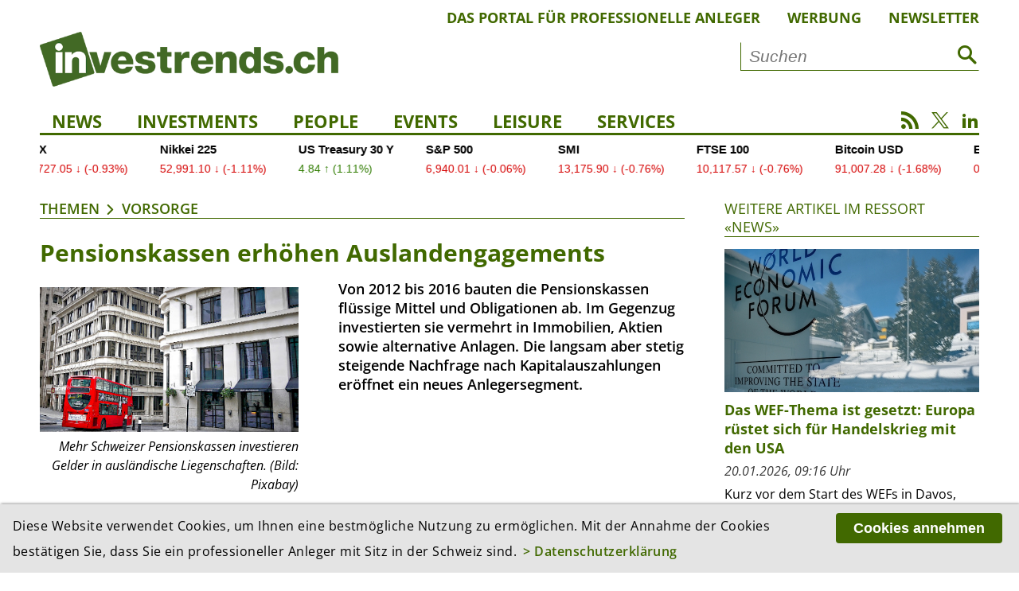

--- FILE ---
content_type: text/html; charset=utf-8
request_url: https://investrends.ch/themen/vorsorge/pensionskassen_erhoehen_auslandengagements-13474/15396/
body_size: 11674
content:
<!DOCTYPE html>
<!--[if lt IE 7]>	  <html class="no-js lt-ie9 lt-ie8 lt-ie7"> <![endif]-->
<!--[if IE 7]>		 <html class="no-js lt-ie9 lt-ie8"> <![endif]-->
<!--[if IE 8]>		 <html class="no-js lt-ie9"> <![endif]-->
<!--[if gt IE 8]><!--> <html lang="de" class="no-js"> <!--<![endif]-->
<head>
	    <!-- Global site tag (gtag.js) - Google Analytics -->
    <script async src="https://www.googletagmanager.com/gtag/js?id=UA-3510351-3"></script>
    <script>
        window.dataLayer = window.dataLayer || [];
        function gtag(){dataLayer.push(arguments);}
        gtag('js', new Date());
        gtag('config', 'UA-3510351-3', {'anonymize_ip': true });
    </script>
    <!-- Google tag (gtag.js) -->
    <script async src="https://www.googletagmanager.com/gtag/js?id=G-3XDCJYWQNQ"></script>
    <script>
        window.dataLayer = window.dataLayer || [];
        function gtag(){dataLayer.push(arguments);}
        gtag('js', new Date());
        gtag('config', 'G-3XDCJYWQNQ', {'anonymize_ip': true });
    </script>
	
    <meta charset="utf-8">
    <meta http-equiv="X-UA-Compatible" content="IE=edge">
    <meta name="viewport" content="width=device-width, initial-scale=1.0">

    <title>Pensionskassen erhöhen Auslandengagements | Vorsorge | Themen | investrends.ch</title>
	        <meta name="description" content="Von 2012 bis 2016 bauten die Pensionskassen flüssige Mittel und Obligationen ab. Im Gegenzug investierten sie vermehrt in Immobilien, Aktien sowie alternative Anlagen. Die..." />
	
    <meta property="og:site_name" content="investrends.ch" /><!-- site name -->
    <meta property="og:title" content="Pensionskassen erhöhen Auslandengagements" /><!-- page title -->
    <meta property="og:url" content="https://investrends.ch/aktuell/news/pensionskassen_erhoehen_auslandengagements-13474/" /><!-- url -->
    <meta property="og:description" content="Von 2012 bis 2016 bauten die Pensionskassen flüssige Mittel und Obligationen ab. Im Gegenzug investierten sie vermehrt in Immobilien, Aktien sowie alternative Anlagen. Die..." /><!-- content summary -->
    <meta property="og:type" content="website" /><!-- media type -->
	        <meta property="og:image" content="https://investrends.ch/site/assets/files/15396/pixabay_london_492x328.1200x675.jpg" /><!-- image url -->
        <meta name="image" content="https://investrends.ch/site/assets/files/15396/pixabay_london_492x328.1200x675.jpg" /><!-- image url -->
	
    <meta name="twitter:card" content="summary_large_image">
    <meta name="twitter:site" content="@investrends_ch">
    <meta name="twitter:creator" content="@investrends_ch">
    <meta name="twitter:title" content="Pensionskassen erhöhen Auslandengagements">
    <meta name="twitter:description" content="Von 2012 bis 2016 bauten die Pensionskassen flüssige Mittel und Obligationen ab. Im Gegenzug investierten sie vermehrt in Immobilien, Aktien sowie alternative Anlagen. Die...">
	        <meta name="twitter:image" content="https://investrends.ch/site/assets/files/15396/pixabay_london_492x328.900x506.jpg">
	
    <link rel='stylesheet' type='text/css' href='/site/modules/MarkupCookieConsent/MarkupCookieConsent.min.css' /><link rel="canonical" href="https://investrends.ch/aktuell/news/pensionskassen_erhoehen_auslandengagements-13474/" /><!-- canonical url -->

    <link rel="apple-touch-icon" sizes="57x57" href="/favicons/apple-icon-57x57.png" />
    <link rel="apple-touch-icon" sizes="60x60" href="/favicons/apple-icon-60x60.png" />
    <link rel="apple-touch-icon" sizes="72x72" href="/favicons/apple-icon-72x72.png" />
    <link rel="apple-touch-icon" sizes="76x76" href="/favicons/apple-icon-76x76.png" />
    <link rel="apple-touch-icon" sizes="114x114" href="/favicons/apple-icon-114x114.png" />
    <link rel="apple-touch-icon" sizes="120x120" href="/favicons/apple-icon-120x120.png" />
    <link rel="apple-touch-icon" sizes="144x144" href="/favicons/apple-icon-144x144.png" />
    <link rel="apple-touch-icon" sizes="152x152" href="/favicons/apple-icon-152x152.png" />
    <link rel="apple-touch-icon" sizes="180x180" href="/favicons/apple-icon-180x180.png" />
    <link rel="icon" type="image/png" sizes="192x192" href="/favicons/android-icon-192x192.png" />
    <link rel="icon" type="image/png" sizes="32x32" href="/favicons/favicon-32x32.png" />
    <link rel="icon" type="image/png" sizes="96x96" href="/favicons/favicon-96x96.png" />
    <link rel="icon" type="image/png" sizes="16x16" href="/favicons/favicon-16x16.png" />
    <link rel="manifest" href="/favicons/manifest.json" />
    <meta name="msapplication-TileColor" content="#ffffff" />
    <meta name="msapplication-TileImage" content="/favicons/ms-icon-144x144.png" />
    <meta name="theme-color" content="#ffffff" />

    <!-- Additional Stylesheets -->
    <link rel="stylesheet" type="text/css" href="/site/templates/__js/fancybox/css/jquery.fancybox.min.css">
    <link rel="stylesheet" href="/site/templates/__js/owlcarousel/css/owl.carousel.min.css">
    <link rel="stylesheet" href="/site/templates/__js/owlcarousel/css/owl.investrends.css">

    <!-- CSS -->
    <link rel="stylesheet" type="text/css" href="/site/assets/pwpc/pwpc-2d1069d79fd350c1b3c0685eebdd570b7e50bfe2.css" />

    <!-- script src="/site/templates/__js/vendor/modernizr-2.6.2.min.js"></script -->

    <script src="/site/templates/__js/vendor/jquery-1.10.2.min.js"></script>

	
	
		<script type ="application/ld+json">
		{
			"@context": "https://schema.org",
			"@type": "Article",
			"mainEntityOfPage": {
				"@type": "WebPage",
				"@id": "https://investrends.ch/themen/vorsorge/pensionskassen_erhoehen_auslandengagements-13474/15396/"
			},
			"headline": "Pensionskassen erhöhen Auslandengagements",
			"description": "Von 2012 bis 2016 bauten die Pensionskassen flüssige Mittel und Obligationen ab. Im Gegenzug investierten sie vermehrt in Immobilien, Aktien sowie alternative Anlagen. Die langsam aber stetig steigende Nachfrage nach Kapitalauszahlungen eröffnet ein neues Anlegersegment.",
			"datePublished": "2018-01-09T08:53:00+01:00",
			"dateModified": "2019-03-14T16:48:27+01:00",
			"articleBody": "Die Pensionskassen reagierten seit 2012 auf die veränderten Bedingungen an den Finanzmärkten, indem sie laufend die Gewichtung und die Ertragssituation der einzelnen Anlagekategorien anpassten. Mit einer jährlichen Zuwachsrate von 5,2% wuchs das Anlagevermögen von CHF 672,8 Milliarden (Ende 2012) auf CHF 823,9 Milliarden (Ende 2016). Dies geht aus den definitiven Ergebnissen des Bundesamts für Statistik (BFS) hervor. Der Vermögenszuwachs gegenüber 2015 betrug CHF 35,9 Milliarden bzw. 4,6%. Überproportionale Zunahmen verzeichneten ausländische Immobilien (+14,7% auf CHF 14,7 Milliarden), ausländische Aktien (+9,7% auf CHF 166,5 Milliarden) sowie alternative Anlagen (+9,2% auf CHF 70,2 Milliarden). 2016 hielten die Vorsorgeeinrichtungen 18,9% des Vermögens in Immobilien, 30,1% in Aktien und 8,5% in alternativen Anlagen. Bei der Umsetzung der Anlagestrategie wurden verstärkt kollektive Anlagevermögen eingesetzt: Ihr Volumen nahm um 9,8% auf CHF 497 (452) Milliarden zu. Die Fondsquote stieg damit von 57,4% auf 60,3%. Zurückgefahren wurden vor allem inländische Obligationen (-1,1% auf CHF 107,7 Milliarden) sowie die liquiden Mittel (-6,7% auf CHF 40,9 Milliarden). Anzahl Bezüger von Altersleistungen nimmt zu 4,1 Millionen aktive Versicherte (+0,5%) zählte die Pensionskassenstatistik Ende 2016. 744'799 Pensionierte (+3,4%) bezogen eine Rente von CHF 21,9 Milliarden. 35'619 Personen (+3,9%) verlangten total CHF 6,8 Milliarden (+8,3%) als Kapital- oder Teilkapitalauszahlung bei Pensionierung. Der Durchschnittswert des Kapitalbezugs stieg auf CHF 191'422 (2015: CHF 183'568; +4,3%). Seit 2007 summierten sich die Kapitalleistungen auf mehr als CHF 57 Milliarden, Tendenz steigend. Mit diesem Trend wächst allmählich ein neues, einkommensorientiertes Anlegersegment heran.",
			"image": [
				"https://investrends.ch/site/assets/files/15396/pixabay_london_492x328.jpg"],
			"author": [
				{
					"@type": "Person",
					"name": "ras"
				}],
			"publisher": {
				"@type": "Organization",
				"name": "investrends.ch",
				"url": "https://investrends.ch",
				"logo": {
					"@type": "ImageObject",
					"url": "https://investrends.ch/site/templates/__img/logo_investrends.png"
				}
			}
		}
		</script>
    <!-- Matomo -->
    <script>
        var _paq = window._paq = window._paq || [];
        /* tracker methods like "setCustomDimension" should be called before "trackPageView" */
        _paq.push(['trackPageView']);
        _paq.push(['enableLinkTracking']);
        _paq.push(['enableHeartBeatTimer']);
        (function() {
            var u="//investrends.ch/matomo/";
            _paq.push(['setTrackerUrl', u+'matomo.php']);
            _paq.push(['setSiteId', '1']);
            var d=document, g=d.createElement('script'), s=d.getElementsByTagName('script')[0];
            g.async=true; g.src=u+'matomo.js'; s.parentNode.insertBefore(g,s);
        })();
    </script>
    <!-- End Matomo Code -->

	
</head>

<body>
<!--[if lt IE 7]>
<p class="browsehappy">You are using an <strong>outdated</strong> browser. Please <a href="http://browsehappy.com/">upgrade your browser</a> to improve your experience.</p>
<![endif]-->

<!-- Beginn HTML  -->
<div class="main-wrapper">

	
    <div class="wrapper">

        <header class="topheader">
			            <nav class="metanav">
                <ul>
					
						<li><a href='/meta/das-portal-fur-professionelle-anleger/'>Das Portal für professionelle Anleger</a></li>
						<li><a href='/meta/werbung/'>Werbung</a></li>
						<li><a href='/meta/newsletter/'>Newsletter</a></li>                </ul>
            </nav>

            <div class="logobar">
                <div class="brand-header-bar">
                    <div class="logo">
                        <a href="/">
                            <img src="/site/templates/__img/logo_investrends.png" alt="Logo - investrends.ch">
                        </a>
                    </div><!--
					--><div class="search">
						                            <form id="searchform" class="searchform" action="/services/suche/" method="get">
                                <input type="text" name="q" placeholder="Suchen" value="">
                                <button type="submit"><i class="icon-search1"></i></button>
                            </form>
						                    </div>
                    <a href="#" class="icon-search1 mobile"></a>
                    <a href="#" class="icon-menu1 mobile"></a>
                </div>
            </div>

            <nav class="mainnav">
                <ul class="desktopnav">
					
				<li class=''><a href='/aktuell/news/'>News</a>
				</li>
				<li class=''><a href='/aktuell/investments/'>Investments</a>
				</li>
				<li class=''><a href='/aktuell/people/'>People</a>
				</li>
				<li class=''><a href='/services/events/'>Events</a></li>
				</li>
				<li class=''><a href='/aktuell/leisure/'>Leisure</a>
				</li>
				<li class=' has-subnav'><a href='/services/'>Services</a>
					<ul class='subnav'>
				<li class=''><a href='/services/newsletter/'>Newsletter</a></li>
				<li class=''><a href='/services/advertorials/'>Advertorials</a></li>
				<li class=''><a href='/services/events/'>Events</a></li>
				<li class=''><a href='/services/boersen-maerkte/'>Börsen & Märkte</a></li>
				<li class=''><a href='/services/investjobs/'>Investjobs</a></li>
				<li class=''><a href='/services/partner/'>Partner</a></li>
					</ul>
				</li>
                </ul>

                <div class="mobile-search">
                    <form id="searchform-mobile" class="searchform" action="/services/suche/" method="get">
                        <input type="text" name="q" placeholder="Suche" value="">
                        <button type="submit"><i class="icon-search1"></i></button>
                    </form>
                </div>

                <nav class="mobilenav">
                    <div class="mob-mainnav-container">
                        <ul class="mob-mainnav">
							
				<li class=''><a href='/aktuell/news/'>News</a>
				</li>
				<li class=''><a href='/aktuell/investments/'>Investments</a>
				</li>
				<li class=''><a href='/aktuell/people/'>People</a>
				</li>
				<li class=''><a href='/services/events/'>Events</a></li>
				</li>
				<li class=''><a href='/aktuell/leisure/'>Leisure</a>
				</li>
				<li class=' has-subnav'><a href='/services/'>Services</a>
					<ul class='mobsubnav'>
				<li class=''><a href='/services/newsletter/'>Newsletter</a></li>
				<li class=''><a href='/services/advertorials/'>Advertorials</a></li>
				<li class=''><a href='/services/events/'>Events</a></li>
				<li class=''><a href='/services/boersen-maerkte/'>Börsen & Märkte</a></li>
				<li class=''><a href='/services/investjobs/'>Investjobs</a></li>
				<li class=''><a href='/services/partner/'>Partner</a></li>
					</ul>
				</li>
                            <li class="has-subnav"><a href="/meta/impressum/">Über uns</a>
                                <ul class="mobsubnav">
									
						<li><a class='' href='/meta/das-portal-fur-professionelle-anleger/'>Das Portal für professionelle Anleger</a></li>
						<li><a class='' href='/meta/werbung/'>Werbung</a></li>
						<li><a class='' href='/meta/impressum/'>Impressum</a></li>
						<li><a class='' href='/meta/disclaimer/'>Disclaimer</a></li>
						<li><a class='' href='/meta/datenschutzerklaerung/'>Datenschutz</a></li>                                </ul>
                            </li>
                        </ul>
                    </div>
                </nav>

                <div class="socialmedia">
                    <a href="/nc/rss.xml" class="icon-rss" target="_blank"></a>
                    <a href="https://twitter.com/investrends_ch" class="icon-twitterX" target="_blank"></a>
                    <a href="https://www.linkedin.com/company/10895430" class="icon-linkedin2" target="_blank"></a>
                </div>
            </nav>
        </header>

        <!-- START TradingView Widget -->
        <div class="tradingview-ticker">
            <iframe style="width:100%; height: 45px; border: none; overflow: hidden;" src="https://sharepinpoint.com/wp-custom/inves.php" scrolling="no"></iframe>
                    </div>
        <!-- END TradingView Widget -->

        <div class="main">

			
			<section class='main-article inlinebox-top'>
				<img class='print-logo' src='/site/templates//__img/logo_investrends.png' alt='Logo – investrends.ch'>
				<div class='breadcrumb'><a href='/themen/'>Themen</a><a href='/themen/vorsorge/'>Vorsorge</a></div><div class="article-container cf">

    <h1>Pensionskassen erhöhen Auslandengagements</h1>

	<figure class='content-image small cf'>
		<img class='lazy' src='/site/templates/__img/preview.png' data-src='/site/assets/files/15396/pixabay_london_492x328.450x253.jpg' alt='Mehr Schweizer Pensionskassen investieren Gelder in ausländische Liegenschaften. (Bild: Pixabay)' />
		<figcaption>
			Mehr Schweizer Pensionskassen investieren Gelder in ausländische Liegenschaften. (Bild: Pixabay)
		</figcaption>
	</figure>
            <p class="lead cf">Von 2012 bis 2016 bauten die Pensionskassen flüssige Mittel und Obligationen ab. Im Gegenzug investierten sie vermehrt in Immobilien, Aktien sowie alternative Anlagen. Die langsam aber stetig steigende Nachfrage nach Kapitalauszahlungen eröffnet ein neues Anlegersegment.</p>

			
        <div class="metainfos">
            <p class="date">
				09.01.2018, 09:53 Uhr<br />
				<span class="category"><a href='/themen/vorsorge/'>Vorsorge</a> | <a href='/themen/immobilien/'>Immobilien</a></span>            </p>
			                    <p class="editor">Redaktion: ras</p>
								
			<ul class='MarkupSocialShareButtons cf'><li class='mssb-item mssb-linkedin mssb-popup'>
                            <a target='_blank' title='linkedin' href='http://www.linkedin.com/shareArticle?mini=true&url=https%3A%2F%2Finvestrends.ch%2Fthemen%2Fvorsorge%2F&title=Vorsorge&summary=&source='><span class="ico icon-linkedin2"></span></a>
                        </li><li class='mssb-item mssb-xing mssb-popup'>
                            <a target='_blank' title='xing' href='https://www.xing.com/spi/shares/new?url=https%3A%2F%2Finvestrends.ch%2Fthemen%2Fvorsorge%2F&description='><span class='ico icon-xing2'></span></a>
                        </li><li class='mssb-item mssb-facebook mssb-popup'>
                            <a target='_blank' title='facebook' href='https://www.facebook.com/sharer/sharer.php?u=https%3A%2F%2Finvestrends.ch%2Fthemen%2Fvorsorge%2F'><span class="ico icon-facebook"></span></a>
                        </li><li class='mssb-item mssb-twitter mssb-popup'>
                            <a target='_blank' title='twitter' href='https://twitter.com/intent/tweet?url=https%3A%2F%2Finvestrends.ch%2Fthemen%2Fvorsorge%2F&text=&hashtags='><span class="ico icon-twitterX"></span></a>
                        </li><li class='mssb-item mssb-email'>
                            <a title='email' href='mailto:?subject=Vorsorge&body=%0A%0Ahttps%3A%2F%2Finvestrends.ch%2Fthemen%2Fvorsorge%2F%0A%0A'><span class="ico icon-mail"></span></a>
                        </li><li class='mssb-item mssb-print'><a title='print'href='#' id='print-button' onclick='window.print();return false;'><span class='ico icon-print'></span></a></li></ul>        </div>
		<p>Die Pensionskassen reagierten seit 2012 auf die veränderten Bedingungen an den Finanzmärkten, indem sie laufend die Gewichtung und die Ertragssituation der einzelnen Anlagekategorien anpassten. Mit einer jährlichen Zuwachsrate von 5,2% wuchs das Anlagevermögen von CHF 672,8 Milliarden (Ende 2012) auf CHF 823,9 Milliarden (Ende 2016). Dies geht aus den definitiven Ergebnissen des Bundesamts für Statistik (BFS) hervor.
<p>Der Vermögenszuwachs gegenüber 2015 betrug CHF 35,9 Milliarden bzw. 4,6%. Überproportionale Zunahmen verzeichneten ausländische Immobilien (+14,7% auf CHF 14,7 Milliarden), ausländische Aktien (+9,7% auf CHF 166,5 Milliarden) sowie alternative Anlagen (+9,2% auf CHF 70,2 Milliarden). 2016 hielten die Vorsorgeeinrichtungen 18,9% des Vermögens in Immobilien, 30,1% in Aktien und 8,5% in alternativen Anlagen. Bei der Umsetzung der Anlagestrategie wurden verstärkt kollektive Anlagevermögen eingesetzt: Ihr Volumen nahm um 9,8% auf CHF 497 (452) Milliarden zu. Die Fondsquote stieg damit von 57,4% auf 60,3%. Zurückgefahren wurden vor allem inländische Obligationen (-1,1% auf CHF 107,7 Milliarden) sowie die liquiden Mittel (-6,7% auf CHF 40,9 Milliarden).
</p><p><b>Anzahl Bezüger von Altersleistungen nimmt zu <br /></b>4,1 Millionen aktive Versicherte (+0,5%) zählte die Pensionskassenstatistik Ende 2016. 744'799 Pensionierte (+3,4%) bezogen eine Rente von CHF 21,9 Milliarden. 35'619 Personen (+3,9%) verlangten total CHF 6,8 Milliarden (+8,3%) als Kapital- oder Teilkapitalauszahlung bei Pensionierung. Der Durchschnittswert des Kapitalbezugs stieg auf CHF 191'422 (2015: CHF 183'568; +4,3%). Seit 2007 summierten sich die Kapitalleistungen auf mehr als CHF 57 Milliarden, Tendenz steigend. Mit diesem Trend wächst allmählich ein neues, einkommensorientiertes Anlegersegment heran.</p></div>
				<div class='more-article'>
					<div class='section-title'>
						<a href='#'>Weitere Artikel zum Thema «Vorsorge»</a>
					</div><div class="e010_article-teaser-image cf">
						<h2>UBS: Schweizer Pensionskassen bleiben risikobewusst – doch sie können die Rendite halten</h2>
 						<figure class="teaser-image">
							<a href='/themen/vorsorge/schweizer-pensionskassen-bleiben-risikobewusst-doch-aktien-und-illiquides-legen-zu/59683/'><img class="lazy" src="/site/templates/__img/preview.png" data-src='/site/assets/files/59683/shutterstock_2568239653kleiner.380x214.jpeg' alt='' /></a>
						</figure>
						<div class="article-text">
							<p class="date">12.01.2026, 13:47 Uhr</p>
							<p>Schweizer Pensionskassen haben 2025 trotz turbulenter Märkte eine solide durchschnittliche Rendite von 5,4 Prozent nach Gebühren erzielt. Über den gesamten Beobachtungszeitraum seit 2006 resultiert eine...</p>
							<!--a href="/themen/vorsorge/schweizer-pensionskassen-bleiben-risikobewusst-doch-aktien-und-illiquides-legen-zu/59683/">Artikel lesen</a-->
						</div>
						<a href="/themen/vorsorge/schweizer-pensionskassen-bleiben-risikobewusst-doch-aktien-und-illiquides-legen-zu/59683/" class="linkbox"></a>
					</div><div class="e010_article-teaser-image cf">
						<h2>Berliner Pensionsfonds verspekuliert rund eine Milliarde Euro</h2>
 						<figure class="teaser-image">
							<a href='/themen/vorsorge/berliner-pensionsfonds-verspekuliert-rund-eine-milliarde-euro/59304/'><img class="lazy" src="/site/templates/__img/preview.png" data-src='/site/assets/files/59304/shutterstock_2238719343_kleiner.380x214.jpeg' alt='' /></a>
						</figure>
						<div class="article-text">
							<p class="date">11.12.2025, 10:23 Uhr</p>
							<p>Das Versorgungswerk der Zahnärztekammer Berlin (VZB) muss voraussichtlich die Hälfte seines Anlagevermögens von 2,2 Milliarden Euro abschreiben. Nun ermittelt die Staatsanwaltschaft wegen des Verdachts der Korruption.</p>
							<!--a href="/themen/vorsorge/berliner-pensionsfonds-verspekuliert-rund-eine-milliarde-euro/59304/">Artikel lesen</a-->
						</div>
						<a href="/themen/vorsorge/berliner-pensionsfonds-verspekuliert-rund-eine-milliarde-euro/59304/" class="linkbox"></a>
					</div><div class="e010_article-teaser-image cf">
						<h2>Neue Helvetia Baloise mit ambitionierten Zielen</h2>
 						<figure class="teaser-image">
							<a href='/themen/vorsorge/helvetia-baloise/59194/'><img class="lazy" src="/site/templates/__img/preview.png" data-src='/site/assets/files/59194/helvetia_baloise.380x214.jpg' alt='' /></a>
						</figure>
						<div class="article-text">
							<p class="date">08.12.2025, 07:50 Uhr</p>
							<p>An der Schweizer Börse werden die fusionierten Versicherer Helvetia und Baloise neu als Helvetia Baloise gehandelt. Dies nachdem die Firmen den Zusammenschluss am Freitag vollzogen hatten. Entstanden ist ein...</p>
							<!--a href="/themen/vorsorge/helvetia-baloise/59194/">Artikel lesen</a-->
						</div>
						<a href="/themen/vorsorge/helvetia-baloise/59194/" class="linkbox"></a>
					</div><div class="e010_article-teaser-image cf">
						<h2>Starke Zunahme von Selfmade-Milliardären</h2>
 						<figure class="teaser-image">
							<a href='/themen/vorsorge/billionaire-ambitions-report/59136/'><img class="lazy" src="/site/templates/__img/preview.png" data-src='/site/assets/files/59136/shutterstock_2374165087_kleiner.380x214.jpg' alt='' /></a>
						</figure>
						<div class="article-text">
							<p class="date">04.12.2025, 12:32 Uhr</p>
							<p>Weltweit steigt die Zahl der Milliardäre. Das weist die UBS in ihrem jüngsten «Billionaire Ambitions Report» nach. 2025 erreichte das globale Milliardärsvermögen mit 15,8 Billionen US-Dollar ein neuer Rekord....</p>
							<!--a href="/themen/vorsorge/billionaire-ambitions-report/59136/">Artikel lesen</a-->
						</div>
						<a href="/themen/vorsorge/billionaire-ambitions-report/59136/" class="linkbox"></a>
					</div><div class="e010_article-teaser-image cf">
						<h2>Schweizerinnen und Schweizer blicken mit Sorge auf Pensionierung</h2>
 						<figure class="teaser-image">
							<a href='/themen/vorsorge/schweizerinnen-und-schweizer-blicken-mit-sorge-auf-pensionierung/58948/'><img class="lazy" src="/site/templates/__img/preview.png" data-src='/site/assets/files/58948/komax.380x214.jpeg' alt='' /></a>
						</figure>
						<div class="article-text">
							<p class="date">27.11.2025, 10:07 Uhr</p>
							<p>Viele Erwerbstätige in der Schweiz sind skeptisch, ob das angesparte Geld für den Ruhestand ausreicht. Bereits Pensionierte schätzen ihre finanzielle Lage hingegen positiv ein, dies ein Fazit der jüngsten Umfrage...</p>
							<!--a href="/themen/vorsorge/schweizerinnen-und-schweizer-blicken-mit-sorge-auf-pensionierung/58948/">Artikel lesen</a-->
						</div>
						<a href="/themen/vorsorge/schweizerinnen-und-schweizer-blicken-mit-sorge-auf-pensionierung/58948/" class="linkbox"></a>
					</div><div class="e010_article-teaser-image cf">
						<h2>Zinsen von 3a-Konten im Tief</h2>
 						<figure class="teaser-image">
							<a href='/themen/vorsorge/zinsen-von-3a-konten-im-tief/58455/'><img class="lazy" src="/site/templates/__img/preview.png" data-src='/site/assets/files/58455/20251106_071510_resized_4.380x214.jpg' alt='' /></a>
						</figure>
						<div class="article-text">
							<p class="date">06.11.2025, 09:45 Uhr</p>
							<p>Die Verzinsung von Sparkonten in der Säule 3a ist auf einem historischen Tiefstand. Im November 2025 liegt der durchschnittliche Zinssatz bei nur noch 0.27 Prozent – ein drastischer Rückgang gegenüber den 0.61...</p>
							<!--a href="/themen/vorsorge/zinsen-von-3a-konten-im-tief/58455/">Artikel lesen</a-->
						</div>
						<a href="/themen/vorsorge/zinsen-von-3a-konten-im-tief/58455/" class="linkbox"></a>
					</div><div class="e010_article-teaser-image cf">
						<h2>Pensionskassen mit guten Renditen im dritten Quartal</h2>
 						<figure class="teaser-image">
							<a href='/themen/vorsorge/pensionskassen-mit-guten-renditen-im-dritten-quartal/58371/'><img class="lazy" src="/site/templates/__img/preview.png" data-src='/site/assets/files/58371/shutterstock_127361864.380x214.jpg' alt='' /></a>
						</figure>
						<div class="article-text">
							<p class="date">03.11.2025, 09:16 Uhr</p>
							<p>Schweizer Vorsorgeeinrichtungen haben ein gutes drittes Quartal hinter sich. Durchschnittlich lag die geschätzte vermögensgewichtete Rendite auf den Anlagen bei 2 Prozent, wie dem Swisscanto-Pensionskassenmonitor zu...</p>
							<!--a href="/themen/vorsorge/pensionskassen-mit-guten-renditen-im-dritten-quartal/58371/">Artikel lesen</a-->
						</div>
						<a href="/themen/vorsorge/pensionskassen-mit-guten-renditen-im-dritten-quartal/58371/" class="linkbox"></a>
					</div><div class="e010_article-teaser-image cf">
						<h2>Wohneigentum ist im Schnitt 5 Prozent teurer als vor einem Jahr</h2>
 						<figure class="teaser-image">
							<a href='/themen/vorsorge/wohneigentum-ist-im-schnitt-5-prozent-teurer-als-vor-einem-jahr/58313/'><img class="lazy" src="/site/templates/__img/preview.png" data-src='/site/assets/files/58313/wohnen_neu.380x214.jpeg' alt='' /></a>
						</figure>
						<div class="article-text">
							<p class="date">30.10.2025, 09:50 Uhr</p>
							<p>Die Preise für Wohneigentum in der Schweiz sind im dritten Quartal erneut gestiegen. Der entsprechende Index des Bundesamts für Statistik (BFS) legte im Vergleich zum Vorjahr um 5,2 Prozent zu.</p>
							<!--a href="/themen/vorsorge/wohneigentum-ist-im-schnitt-5-prozent-teurer-als-vor-einem-jahr/58313/">Artikel lesen</a-->
						</div>
						<a href="/themen/vorsorge/wohneigentum-ist-im-schnitt-5-prozent-teurer-als-vor-einem-jahr/58313/" class="linkbox"></a>
					</div><div class="e010_article-teaser-image cf">
						<h2>Hälfte der Eigenheimkäufer greift auf PK-Gelder zurück</h2>
 						<figure class="teaser-image">
							<a href='/themen/vorsorge/halfte-der-eigenheimkaufer-greift-auf-pk-gelder-zuruck/58189/'><img class="lazy" src="/site/templates/__img/preview.png" data-src='/site/assets/files/58189/einfamilienhaus.380x214.jpg' alt='' /></a>
						</figure>
						<div class="article-text">
							<p class="date">23.10.2025, 10:56 Uhr</p>
							<p>Da Wohneigentum für viel Neukäufer immer unerschwinglicher wird, greifen zunehmend mehr auf ihre Pensionskassen-Guthaben zurück. Besonders in Sachen Tragbarkeit im Alter könnte dies laut der Immobilienplattform...</p>
							<!--a href="/themen/vorsorge/halfte-der-eigenheimkaufer-greift-auf-pk-gelder-zuruck/58189/">Artikel lesen</a-->
						</div>
						<a href="/themen/vorsorge/halfte-der-eigenheimkaufer-greift-auf-pk-gelder-zuruck/58189/" class="linkbox"></a>
					</div><div class="e010_article-teaser-image cf">
						<h2>Ecofin wird von Versicherung übernommen</h2>
 						<figure class="teaser-image">
							<a href='/themen/vorsorge/ecofin-wird-von-versicherung-ubernommen/57774/'><img class="lazy" src="/site/templates/__img/preview.png" data-src='/site/assets/files/57774/shutterstock_1891671238.380x214.jpg' alt='' /></a>
						</figure>
						<div class="article-text">
							<p class="date">01.10.2025, 09:59 Uhr</p>
							<p>Die Vaudoise Versicherung baut das Geschäft mit der Anlageberatung für Vorsorgeeinrichtungen aus: Sie kauft dazu das Zürcher Unternehmen Ecofin Investment Consulting.</p>
							<!--a href="/themen/vorsorge/ecofin-wird-von-versicherung-ubernommen/57774/">Artikel lesen</a-->
						</div>
						<a href="/themen/vorsorge/ecofin-wird-von-versicherung-ubernommen/57774/" class="linkbox"></a>
					</div>

					<a href='/themen/vorsorge/' class='linkicon'>Alle Artikel anzeigen</a>
				</div>
			</section><!----><!-- S T A R T   S I D E B A R --><!--

			--><aside class="article-sidebar inlinebox-top"><!--
--><section class="aside-right inlinebox-top">
    <div class="section-title aside">
        <a href="/aktuell/news/">Weitere Artikel im Ressort «News»</a>
    </div>

	        <div class="e020_aside-article-teaser-image">

			                <figure class="teaser-image">
                    <a href='/aktuell/news/europa-rustet-sich-fur-handelskrieg-mit-den-usa/'><img class='lazy' src='/site/templates/__img/preview.png' data-src='/site/assets/files/59779/adobestock_373681991_editorial_use_only_kleiner.600x338.600x0.jpeg' alt='Das WEF-Thema ist gesetzt: Europa rüstet sich für Handelskrieg mit den USA' /></a>
                </figure>
				            <div class="article-text">
                <h3>Das WEF-Thema ist gesetzt: Europa rüstet sich für Handelskrieg mit den USA</h3>
                <p class="date">20.01.2026, 09:16 Uhr</p>
                <p>Kurz vor dem Start des WEFs in Davos, zeichnet sich ab, dass der Handelskonflikt die Debatten in Davos dominiert. Im Grönland-Konflikt verhärten sich die Fronten zwischen den USA und der EU. Der...</p>
                <!--a href="/aktuell/news/europa-rustet-sich-fur-handelskrieg-mit-den-usa/">Artikel lesen</a-->
            </div>

            <a href="/aktuell/news/europa-rustet-sich-fur-handelskrieg-mit-den-usa/" class="linkbox"></a>

        </div>
		        <div class="e020_aside-article-teaser-image">

			                <figure class="teaser-image">
                    <a href='/aktuell/news/hedgefonds-branche-erlebt-grundungsboom-kapital-erreicht-rekordhohe/'><img class='lazy' src='/site/templates/__img/preview.png' data-src='/site/assets/files/59801/adobestock_778987631kleiner.600x338.600x0.jpeg' alt='Hedgefonds-Branche erlebt Gründungsboom – Kapital erreicht Rekordhöhe' /></a>
                </figure>
				            <div class="article-text">
                <h3>Hedgefonds-Branche erlebt Gründungsboom – Kapital erreicht Rekordhöhe</h3>
                <p class="date">20.01.2026, 09:15 Uhr</p>
                <p>Die Zahl neuer Hedgefonds steigt auf den höchsten Stand seit 2022, während Schliessungen auf historischem Tiefstand verharren. Das verwaltete Vermögen nähert sich der...</p>
                <!--a href="/aktuell/news/hedgefonds-branche-erlebt-grundungsboom-kapital-erreicht-rekordhohe/">Artikel lesen</a-->
            </div>

            <a href="/aktuell/news/hedgefonds-branche-erlebt-grundungsboom-kapital-erreicht-rekordhohe/" class="linkbox"></a>

        </div>
		
	        <a href="/aktuell/news/" class="linkicon">Zur Ressort-Übersicht «News»</a>
	
</section><!----><section class="aside-right inlinebox-top">
	        <div class="section-title aside">
			Meistgelesen in...        </div>
	
    <ul class="mostviewed-time-tabs">
        <li><a href="/#" onClick="" class="mostviewed-time-tab-1d active">1 Tag</a></li>
        <li><a href="/#" onClick="" class="mostviewed-time-tab-1w">1 Woche</a></li>
        <li><a href="/#" onClick="" class="mostviewed-time-tab-1m">1 Monat</a></li>
    </ul>

    <div class="mostviewed-content" id='mostviewed-load'></div>

	
</section><!----><section class="aside-right inlinebox-top">
					<div class="section-title aside">
						Jetzt kostenlosen Newsletter abonnieren					</div>
					<div class="e003_mailchimp-newsletter bg-box">

						<p>Abonnieren Sie jetzt unseren kostenlosen Newsletter und Sie erhalten zweimal pro Woche die neusten Anlagetrends per Email.</p>
						<div id="mc_embed_signup">
    <form action="https://investrends.us21.list-manage.com/subscribe/post?u=21e55ac63dc89e2ba1f858976&amp;id=6ac775d262" method="post" id="mc-embedded-subscribe-form" name="mc-embedded-subscribe-form" class="validate">
        <div id="mc_embed_signup_scroll">
            <div class="mc-field-group"><label for="mce-FNAME">Vorname <span class="asterisk">*</span></label><input type="text" name="FNAME" class="required text" id="mce-FNAME" required="" value=""></div><div class="mc-field-group"><label for="mce-LNAME">Nachname <span class="asterisk">*</span></label><input type="text" name="LNAME" class="required text" id="mce-LNAME" required="" value=""></div><div class="mc-field-group"><label for="mce-EMAIL">E-Mail <span class="asterisk">*</span></label><input type="email" name="EMAIL" class="required email" id="mce-EMAIL" required="" value=""></div>
        <div id="mce-responses" class="clear">
            <div class="response" id="mce-error-response" style="display: none;"></div>
            <div class="response" id="mce-success-response" style="display: none;"></div>
        </div><div aria-hidden="true" style="position: absolute; left: -5000px;"><input type="text" name="b_21e55ac63dc89e2ba1f858976_6ac775d262" tabindex="-1" value=""></div><div class="clear"><input type="submit" name="subscribe" id="mc-embedded-subscribe" class="button" value="Abonnieren"></div>
    </div>
    <div class="indicates-required"><span class="asterisk">*</span> Pflichteingabefelder</div>
</form>
</div>
					</div>

				</section><!--			--></aside>

			
			<!-- S T A R T   P R E M I U M P A R T N E R / P A R T N E R -->
			<div class="premiumpartner space-m count-7">
				<div class="section-title">
					<a href="/services/partner/">Premium Partner</a>
				</div><!--

				--><a href="/services/partner/swisslifeassetmanagers" class="pp-item">
					<img class="lazy" src="/site/templates/__img/preview.png" data-src='/site/assets/files/1257/swisslife_1.600x0.jpg' alt='Logo Swiss Life Asset Managers' />
				</a><!--

				--><a href="/services/partner/rothschild" class="pp-item">
					<img class="lazy" src="/site/templates/__img/preview.png" data-src='/site/assets/files/1225/rothschild_1.600x0.jpg' alt='Logo Rothschild & Co Asset Management' />
				</a><!--

				--><a href="/services/partner/vontobel" class="pp-item">
					<img class="lazy" src="/site/templates/__img/preview.png" data-src='/site/assets/files/1272/vontobel_kl_1.600x0.png' alt='Logo Vontobel' />
				</a><!--

				--><a href="/services/partner/nordeaam" class="pp-item">
					<img class="lazy" src="/site/templates/__img/preview.png" data-src='/site/assets/files/1198/nordea_kl.600x0.png' alt='Logo Nordea Asset Management' />
				</a><!--

				--><a href="/services/partner/fidelity" class="pp-item">
					<img class="lazy" src="/site/templates/__img/preview.png" data-src='/site/assets/files/1122/fidelity_1.600x0.png' alt='Logo Fidelity' />
				</a><!--

				--><a href="/services/partner/neuberger_berman" class="pp-item">
					<img class="lazy" src="/site/templates/__img/preview.png" data-src='/site/assets/files/1196/neubergerberman_1.600x0.jpg' alt='Logo Neuberger Berman' />
				</a><!--

				--><a href="https://www.ch.vanguard/de/professionell?cmpgn=IN0425BACON0035DEDE" class="pp-item" target='_blank'>
					<img class="lazy" src="/site/templates/__img/preview.png" data-src='/site/assets/files/1271/vanguard_logo.600x0.jpg' alt='Logo Vanguard' />
				</a><!--

			--></div><!-- S T A R T   P R E M I U M P A R T N E R / P A R T N E R -->
			<div class="partner space-m count-25">
				<div class="section-title">
					<a href="/services/partner/">Partner</a>
				</div><!--
						--><div class="front-page-grid"><!--
	
				--><a href="https://www.vsv-asg.ch/de/" class="e012_partner" target='_blank'>
					<img class="lazy" src="/site/templates/__img/preview.png" data-src='/site/assets/files/57665/logo40_red_gold_black_2.600x0.png' alt='Logo VSV' />
				</a><!--

				--><a href="https://www.richmondevents.ch/events/" class="e012_partner" target='_blank'>
					<img class="lazy" src="/site/templates/__img/preview.png" data-src='/site/assets/files/47739/richmond-events-logo-5.600x0.png' alt='Logo Richmond Events' />
				</a><!--

				--><a href="/services/partner/acatis" class="e012_partner">
					<img class="lazy" src="/site/templates/__img/preview.png" data-src='/site/assets/files/50735/acatis_logo.600x0.jpg' alt='Logo Acatis' />
				</a><!--

				--><a href="https://www.carmignac.ch/de_CH?utm_source=Investrends&amp;utm_medium=display&amp;utm_content=HP&amp;utm_campaign=corporate" class="e012_partner" target='_blank'>
					<img class="lazy" src="/site/templates/__img/preview.png" data-src='/site/assets/files/1097/carmignac.600x0.png' alt='Logo Carmignac' />
				</a><!--

				--><a href="https://www.bellevue.ch/de/" class="e012_partner" target='_blank'>
					<img class="lazy" src="/site/templates/__img/preview.png" data-src='/site/assets/files/1086/bellvue-specialtyinvestments_500-2.600x0.png' alt='Logo Bellevue' />
				</a><!--

				--><a href="https://lindemannlaw.ch" class="e012_partner" target='_blank'>
					<img class="lazy" src="/site/templates/__img/preview.png" data-src='/site/assets/files/54847/logo-lindemannlaw-1.600x0.jpg' alt='Logo Lindemann Law' />
				</a><!--

				--><a href="https://www.ingwb.com/en/network/emea/switzerland" class="e012_partner" target='_blank'>
					<img class="lazy" src="/site/templates/__img/preview.png" data-src='/site/assets/files/40878/ing_logo.600x0.jpg' alt='Logo ING' />
				</a><!--

				--><a href="https://rh-finanz.ch/" class="e012_partner" target='_blank'>
					<img class="lazy" src="/site/templates/__img/preview.png" data-src='/site/assets/files/32826/rh-partner_investmentfonds-neu-1.gif' alt='Logo Riedweg & Hrovat' />
				</a><!--

				--><a href="https://www.pgim.com/ucits/de/startseite-dach?utm_medium=cpc&amp;utm_source=GOOGLE&amp;utm_campaign=UCITS_B2B_Unkwn_Corporate_All_Brand_Exact_SUI-IL&amp;ds_cid=71700000117657462&amp;utm_content=Key%20Terms%20-%20PGIM%20Investments&amp;ds_agid=58700008675197932&amp;utm_term=pgim%20investments&amp;ds_kid=43700079587946541&amp;matchtype=e&amp;network=g&amp;adposition=&amp;gclsrc=aw.ds&amp;gad_source=1&amp;gbraid=0AAAAADqLlLN9lqTemqtil7My-RRPtPWe3&amp;gclid=CjwKCAiAg8S7BhATEiwAO2-R6uT1AKjTQPEyDIndE4ceC3Z33HJVyvzYUnvgzTQjXprQxCSyCu7S4hoCP18QAvD_BwE" class="e012_partner" target='_blank'>
					<img class="lazy" src="/site/templates/__img/preview.png" data-src='/site/assets/files/33633/pgim-investments-logo.600x0.jpg' alt='Logo PGIM' />
				</a><!--

				--><a href="https://www.im.natixis.com/de-ch/home" class="e012_partner" target='_blank'>
					<img class="lazy" src="/site/templates/__img/preview.png" data-src='/site/assets/files/1195/natixis_kl_1.600x0.png' alt='Logo Natixis' />
				</a><!--

				--><a href="https://www.scor-ip.com/en" class="e012_partner" target='_blank'>
					<img class="lazy" src="/site/templates/__img/preview.png" data-src='/site/assets/files/37186/scor_logo.600x0.jpg' alt='Logo Scor' />
				</a><!--

				--><a href="https://www.swisscanto.com/ch/de.html" class="e012_partner" target='_blank'>
					<img class="lazy" src="/site/templates/__img/preview.png" data-src='/site/assets/files/1387/zkb-swisscanto-125.gif' alt='Logo Zürcher Kantonalbank' />
				</a><!--

				--><a href="/services/partner/zurichinvest" class="e012_partner">
					<img class="lazy" src="/site/templates/__img/preview.png" data-src='/site/assets/files/1281/zurich_logo.600x0.jpg' alt='Logo Zurich Invest' />
				</a><!--

				--><a href="https://www.swisspaymentforum.ch/de" class="e012_partner" target='_blank'>
					<img class="lazy" src="/site/templates/__img/preview.png" data-src='/site/assets/files/57279/logo_spf-1.600x0.jpg' alt='Logo Swiss Payment Forum' />
				</a><!--

				--><a href="https://www.finanz-ch.ch/" class="e012_partner" target='_blank'>
					<img class="lazy" src="/site/templates/__img/preview.png" data-src='/site/assets/files/57327/logo_finanz.600x0.jpg' alt='Logo Finanzmesse' />
				</a><!--

				--><a href="https://www.schroders.com/de/ch/asset-management/?utm_campaign=outsourcing&amp;utm_content=corporate_landing_page&amp;utm_medium=native_content&amp;utm_source=third_party_platforms&amp;utm_term=switzerland-intermediary_institutional-content_link" class="e012_partner" target='_blank'>
					<img class="lazy" src="/site/templates/__img/preview.png" data-src='/site/assets/files/1234/schroders_kl_1.600x0.png' alt='Logo Schroders' />
				</a><!--

				--><a href="https://www.aberdeeninvestments.com/de-ch/institutional" class="e012_partner" target='_blank'>
					<img class="lazy" src="/site/templates/__img/preview.png" data-src='/site/assets/files/31658/aberdeen_invest_logo.600x0.jpg' alt='Logo Aberdeen' />
				</a><!--

				--><a href="https://www.gkb.ch/de/private/anlegen-boerse/boerse-maerkte/investment-center" class="e012_partner" target='_blank'>
					<img class="lazy" src="/site/templates/__img/preview.png" data-src='/site/assets/files/1322/gr_kb_kl_1.600x0.png' alt='Logo Graubündner Kantonalbank' />
				</a><!--

				--><a href="https://www.invesco.ch/en-ch" class="e012_partner" target='_blank'>
					<img class="lazy" src="/site/templates/__img/preview.png" data-src='/site/assets/files/1155/invesco_kl_1.600x0.png' alt='Logo Invesco' />
				</a><!--

				--><a href="/services/partner/asset-management-association-switzerland" class="e012_partner">
					<img class="lazy" src="/site/templates/__img/preview.png" data-src='/site/assets/files/27695/amas-logo-1.600x0.jpg' alt='Logo Asset Management Association Switzerland' />
				</a><!--

				--><a href="https://www.pimco.com/ch/en?utm_source=investrends&amp;utm_medium=sponsored_content&amp;utm_campaign=yq25q1-l3emeagwm-ecch-cpbrand-moawareness-isna&amp;utm_content=cnlogo-sgawareness" class="e012_partner" target='_blank'>
					<img class="lazy" src="/site/templates/__img/preview.png" data-src='/site/assets/files/22172/pimco-logo.600x0.jpg' alt='Logo Pimco' />
				</a><!--

				--><a href="/services/partner/edmond_de_rothschild" class="e012_partner">
					<img class="lazy" src="/site/templates/__img/preview.png" data-src='/site/assets/files/1111/edmondderothschild_kl_1.600x0.png' alt='Logo Edmond de Rothschild' />
				</a><!--

				--><a href="https://tareno.ch/" class="e012_partner" target='_blank'>
					<img class="lazy" src="/site/templates/__img/preview.png" data-src='/site/assets/files/22964/tareno_logo.600x0.jpg' alt='Logo Tareno' />
				</a><!--

				--><a href="/services/partner/candriam" class="e012_partner">
					<img class="lazy" src="/site/templates/__img/preview.png" data-src='/site/assets/files/1096/candriam-1.600x0.png' alt='Logo CANDRIAM' />
				</a><!--

				--><a href="/services/partner/la-francaise" class="e012_partner">
					<img class="lazy" src="/site/templates/__img/preview.png" data-src='/site/assets/files/1330/logo-lf-group.600x0.jpg' alt='Logo La Française' />
				</a><!--

				--></div><!--

			--></div>
        </div>

        <!-- S T A R T   F O O T E R -->
        <footer>
			
                <ul><!--
                    --><li class="has-subnav">
                        <ul>
							<li class=''><a href='/aktuell/news/'>News</a>
				</li>
				<li class=''><a href='/aktuell/investments/'>Investments</a>
				</li>
				<li class=''><a href='/aktuell/people/'>People</a>
				</li>
				<li class=''><a href='/services/events/'>Events</a></li>
				</li>
				<li class=''><a href='/aktuell/leisure/'>Leisure</a>
				</li>                        </ul>
                    </li><!--
                    --><li class="has-subnav">
                        <ul>
							<li class=''><a href='/services/newsletter/'>Newsletter</a></li>
				<li class=''><a href='/services/advertorials/'>Advertorials</a></li>
				<li class=''><a href='/services/boersen-maerkte/'>Börsen & Märkte</a></li>
				<li class=''><a href='/services/investjobs/'>Investjobs</a></li>
				<li class=''><a href='/services/partner/'>Partner</a></li>                        </ul>
                    </li><!--
                    --><li class="has-subnav">
                        <ul>
							<li><a class='' href='/meta/das-portal-fur-professionelle-anleger/'>Das Portal für professionelle Anleger</a></li>
						<li><a class='' href='/meta/werbung/'>Werbung</a></li>
						<li><a class='' href='/meta/impressum/'>Impressum</a></li>
						<li><a class='' href='/meta/disclaimer/'>Disclaimer</a></li>
						<li><a class='' href='/meta/datenschutzerklaerung/'>Datenschutz</a></li>                        </ul>
                    </li><!--
    				--><li class="address"><span class="footer-title">Adresse</span>
                        <p>BCP Business Content Production GmbH<br /><span class="comma">Gartenstrasse 38</span></p>
                        <p><noscript data-emo="zOEgZBXNS3VqKMbpKBcF02XNSObvWONFKfrpK2SNGlcCSMQfGCQ3ZLyg7RUAGldYy5nAZMsqz2XNSObvWONFKfrpK2SNGlcCSMQfGCQ3ZIsF7Doh">Aktivieren Sie JavaScript um geschützte Inhalte zu sehen.</noscript><br /><span class="comma">8002 Zürich</span></p>
                    </li>
                </ul>
			            <div class="footerbar">
                <div class="copyright">
                    © 2026 by BCP Business Content Production GmbH Zürich – Switzerland                </div>
                <div class="website">
                    Website by <a href="https://www.update.ch/">update AG</a>, Zurich
                </div>

                <div class="socialmedia">
                    <a href="/nc/rss.xml" class="icon-rss" target="_blank"></a>
                    <a href="https://twitter.com/investrends_ch" class="icon-twitterX" target="_blank"></a>
                    <a href="https://www.linkedin.com/company/10895430" class="icon-linkedin2" target="_blank"></a>
                </div>
            </div>
        </footer>

    </div>

</div>

<a id="back2Top" title="Back to top" href="#" style="display: inline;" class="icon-up"></a>

<!-- Ende HTML  -->
<!--script src="/site/templates/__js/vendor/jquery-1.10.2.min.js"></script-->
<script src="/site/modules/Pollino/pollino-ajax-script.js"></script>
<script src="/site/modules/MarkupSocialShareButtons/example-jquery-popup.js"></script>
<script src="/site/templates/__js/fancybox/js/jquery.fancybox.min.js"></script>
<script src="/site/templates/__js/owlcarousel/js/owl.carousel.min.js"></script>
<script src="/site/templates/__js/yall/dist/yall.min.js"></script>
<script src="/site/templates/__js/plugins.js"></script>
<script src="/site/templates/__js/nav.js"></script>
<script src="/site/templates/__js/main.js"></script>

<script>
    document.addEventListener("DOMContentLoaded", yall);
</script>

	<script>
	$(document).ready(function() {
		/* load most viewed lists */
		$("#mostviewed-load").load("/ajax/most-viewed.php");

		/* toggle period views*/
		$(".mostviewed-time-tab-1d").on("click", function() {
			$(".mostviewed-time-tabs li a").removeClass("active");
			$(".mostviewed-time-tab-1d").addClass("active");
			$("ol.most-viewed-list").hide();
			$("ol.most-viewed-1d").show();
			return false;
		});
		$(".mostviewed-time-tab-1w").on("click", function() {
			$(".mostviewed-time-tabs li a").removeClass("active");
			$(".mostviewed-time-tab-1w").addClass("active");
			$("ol.most-viewed-list").hide();
			$("ol.most-viewed-1w").show();
			return false;
		});
		$(".mostviewed-time-tab-1m").on("click", function() {
			$(".mostviewed-time-tabs li a").removeClass("active");
			$(".mostviewed-time-tab-1m").addClass("active");
			$("ol.most-viewed-list").hide();
			$("ol.most-viewed-1m").show();
			return false;
		});
	})
	</script>
<!--[if (gte IE 6)&(lte IE 8)]>
		<script type="text/javascript" src="/site/templates/__js/vendor/selectivizr-min.js"></script>
	<![endif]-->


<script>
	function getCookie(cname) {
		var name = cname + "=";
		var ca = document.cookie.split(";");
		for(var i=0; i<ca.length; i++) {
			var c = ca[i];
			while (c.charAt(0)==" ") c = c.substring(1);
			if (c.indexOf(name) == 0) return c.substring(name.length,c.length);
		}
		return "";
	}
	function setCookie(cname, days = 30) {
		var d = new Date();
		d.setTime(d.getTime() + (days * 24 * 60 * 60 * 1000));
		var expires = "expires="+d.toUTCString();
		var domainPath = "; path=/";
		document.cookie = cname + "=" + "okay" + "; " + expires + domainPath;
	}
</script>
<script src="/site/modules/EmailObfuscation/emo.min.js?v=130" async defer></script>

<script>var emo = emo || {}; emo.key = 'hrLIEbOByXj1dT0zuc6D_4MP7SZKGWaHgAq3fN529pkvtieFsUCxVnRloQ.JmY8w';</script>
<script src='/site/modules/MarkupCookieConsent/MarkupCookieConsent.min.js'></script><form id='mCCForm' class='mCCF mCCF--bottom mCCF--light' action='./?accept=cookies' method='post'><button id='mCCButton' class='mCCF__accept' name='action' value='acceptCookies'>Cookies annehmen</button><p class='mCCF__message'>Diese Website verwendet Cookies, um Ihnen eine bestmögliche Nutzung zu ermöglichen. Mit der Annahme der Cookies bestätigen Sie, dass Sie ein professioneller Anleger mit Sitz in der Schweiz sind.<a class='mCCF__link' href='https://investrends.ch/meta/datenschutzerklaerung/' target='_self'>> Datenschutzerklärung</a></p></form></body>
</html>

--- FILE ---
content_type: text/html; charset=utf-8
request_url: https://investrends.ch/ajax/most-viewed.php
body_size: 856
content:
	
	<ol class='numbers-big most-viewed-list most-viewed-1d' style='display:block;'>
		<li><span></span><a href='/aktuell/news/europa-rustet-sich-fur-handelskrieg-mit-den-usa/'>Das WEF-Thema ist gesetzt: Europa rüstet sich für Handelskrieg mit den USA</a></li>
		<li><span></span><a href='/aktuell/news/lgt-und-llb-grunden-erstes-pfandbriefinstitut-liechtensteins/'>LGT und LLB gründen erstes Pfandbriefinstitut Liechtensteins</a></li>
		<li><span></span><a href='/aktuell/investments/trendwende-bei-der-nachhaltigkeit/'>Trendwende bei der Nachhaltigkeit: Realität verdrängt Hype</a></li>
		<li><span></span><a href='/aktuell/people/six-finanzchef-daniel-schmucki-verlasst-unternehmen/'>SIX-Finanzchef Daniel Schmucki verlässt Unternehmen</a></li>
		<li><span></span><a href='/aktuell/people/generationenwechsel-bei-der-bank-syz-nicolas-syz-ubernimmt-als-ceo/'>Generationenwechsel bei der Bank Syz: Nicolas Syz übernimmt als CEO</a></li>
	</ol>
	<ol class='numbers-big most-viewed-list most-viewed-1w' style='display:none;'>
		<li><span></span><a href='/aktuell/news/lgt-und-llb-grunden-erstes-pfandbriefinstitut-liechtensteins/'>LGT und LLB gründen erstes Pfandbriefinstitut Liechtensteins</a></li>
		<li><span></span><a href='/aktuell/people/julius-bar-baut-geschaftsleitung-um-neuer-coo-von-hsbc-langjahriger-stellvertreter-geht/'>Julius Bär baut Geschäftsleitung um: Neuer COO kommt von HSBC, Kommunikationschefin von der CS</a></li>
		<li><span></span><a href='/aktuell/news/finma-regelt-zu-risiken-bei-der-verwahrung-von-kryptobasierten-vermogenswerten/'>FINMA: Das gilt bei der Verwahrung von kryptobasierten Vermögenswerten</a></li>
		<li><span></span><a href='/aktuell/investments/swiss-life-asset-managers-bringt-neuen-gewerbeimmobilienfonds-an-die-borse/'>Swiss Life Asset Managers bringt neuen Gewerbeimmobilienfonds an die Börse</a></li>
		<li><span></span><a href='/aktuell/news/schweizer-pensionskassen-bleiben-risikobewusst-doch-aktien-und-illiquides-legen-zu/'>UBS: Schweizer Pensionskassen bleiben risikobewusst – doch sie können die Rendite halten</a></li>
	</ol>
	<ol class='numbers-big most-viewed-list most-viewed-1m' style='display:none;'>
		<li><span></span><a href='/aktuell/news/stimmung-in-der-industrie-trubt-sich-zum-jahresschluss-ein/'>Geteiltes Bild: Industrie schwächelt, Dienstleister im Aufwind</a></li>
		<li><span></span><a href='/aktuell/investments/fidelity-dollar-schwache-eroffnet-neue-perspektiven/'>Fidelity: «Dollar-Schwäche eröffnet neue Perspektiven»</a></li>
		<li><span></span><a href='/aktuell/news/lgt-und-llb-grunden-erstes-pfandbriefinstitut-liechtensteins/'>LGT und LLB gründen erstes Pfandbriefinstitut Liechtensteins</a></li>
		<li><span></span><a href='/aktuell/news/hypo-referenzzinssatz-auf-dem-tiefpunkt-und-das-wohl-fur-langer/'>Hypo-Referenzzinssatz bleibt auf dem Tiefpunkt - und das wohl für länger</a></li>
		<li><span></span><a href='/aktuell/investments/ohne-wasser-gibt-es-keine-wirtschaft-ohne-abfallmanagement-keine-nachhaltige-wirtschaft/'>«Ohne Wasser gibt es keine Wirtschaft – ohne Abfallmanagement keine nachhaltige Wirtschaft»</a></li>
	</ol>	